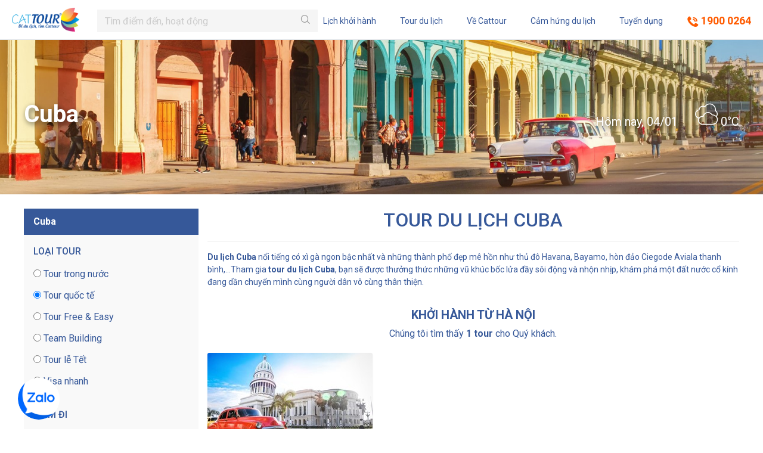

--- FILE ---
content_type: text/html; charset=utf-8
request_url: https://cattour.vn/tour-du-lich-cuba
body_size: 9981
content:
<!DOCTYPE html><html lang="vi-VN"><head xmlns="http://www.w3.org/1999/xhtml" prefix="og:http://ogp.me/ns# fb:http://www.facebook.com/2008/fbml"><meta charset="utf-8" /><meta name="viewport" content="width=device-width, initial-scale=1.0, height=device-height, viewport-fit=cover" /><title>Chùm tour du lịch Cuba từ Việt Nam giá rẻ số ❶ | CATTOUR</title><meta name="description" content="Tour du lịch Cuba khởi hành từ Việt Nam giá rẻ số ❶ của Cattour, với lịch trình tour tham quan Cuba hấp dẫn nhất từ trước đến nay." /><meta name="keywords" /><meta name="robots" content="index,follow" /><link rel="canonical" href="https://cattour.vn/tour-du-lich-cuba" /><link rel="shortcut icon" href="/favicon.ico" /><meta property="og:locale" content="en-US" /><meta property="og:type" content="website" /><meta property="og:title" content="Chùm tour du lịch Cuba từ Việt Nam giá rẻ số ❶ | CATTOUR" /><meta property="og:description" content="Tour du lịch Cuba khởi hành từ Việt Nam giá rẻ số ❶ của Cattour, với lịch trình tour tham quan Cuba hấp dẫn nhất từ trước đến nay." /><meta property="og:url" content="https://cattour.vn/tour-du-lich-cuba" /><meta property="og:site_name" content="Chùm tour du lịch Cuba từ Việt Nam giá rẻ số ❶ | CATTOUR" /><meta property='og:image' content='https://cattour.vn/images/products/2022/06/02/132986195218630830.jpg' /><meta property="og:image:alt" content="Chùm tour du lịch Cuba từ Việt Nam giá rẻ số ❶ | CATTOUR" /><meta name="twitter:card" content="summary_large_image" /><meta name="twitter:title" content="Chùm tour du lịch Cuba từ Việt Nam giá rẻ số ❶ | CATTOUR" /><meta name="twitter:description" content="Tour du lịch Cuba khởi hành từ Việt Nam giá rẻ số ❶ của Cattour, với lịch trình tour tham quan Cuba hấp dẫn nhất từ trước đến nay." /><meta property='twitter:image' content='https://cattour.vn/images/products/2022/06/02/132986195218630830.jpg' /><meta property="fb:app_id" content="967645383416316" /><link href="/Content/css?v=ux901V1qj71saPUdyqBzzoYfPN4C1XXq22mwEonQzh81" rel="stylesheet" /><script src="/bundles/modernizr?v=inCVuEFe6J4Q07A0AcRsbJic_UE5MwpRMNGcOtk94TE1"></script><link rel="preconnect" href="https://fonts.googleapis.com" /><link rel="preconnect" href="https://fonts.gstatic.com" crossorigin="" /><link href="https://fonts.googleapis.com/css2?family=Roboto:wght@300;400;500;700&amp;display=swap" rel="stylesheet" /><script async="async" src="https://www.googletagmanager.com/gtag/js?id=UA-123051089-1"></script><script>window.dataLayer=window.dataLayer||[];function gtag(){dataLayer.push(arguments);}
gtag('js',new Date());gtag('config','UA-123051089-1');</script><script>!function(f,b,e,v,n,t,s)
{if(f.fbq)return;n=f.fbq=function(){n.callMethod?n.callMethod.apply(n,arguments):n.queue.push(arguments)};if(!f._fbq)f._fbq=n;n.push=n;n.loaded=!0;n.version='2.0';n.queue=[];t=b.createElement(e);t.async=!0;t.src=v;s=b.getElementsByTagName(e)[0];s.parentNode.insertBefore(t,s)}(window,document,'script','https://connect.facebook.net/en_US/fbevents.js');fbq('init','1646841505583526');fbq('track','PageView');</script><noscript><img height="1" width="1" style="display:none" src="https://www.facebook.com/tr?id=1646841505583526&amp;ev=PageView&amp;noscript=1" /></noscript><script>!function(f,b,e,v,n,t,s)
{if(f.fbq)return;n=f.fbq=function(){n.callMethod?n.callMethod.apply(n,arguments):n.queue.push(arguments)};if(!f._fbq)f._fbq=n;n.push=n;n.loaded=!0;n.version='2.0';n.queue=[];t=b.createElement(e);t.async=!0;t.src=v;s=b.getElementsByTagName(e)[0];s.parentNode.insertBefore(t,s)}(window,document,'script','https://connect.facebook.net/en_US/fbevents.js');fbq('init','247515316194714');fbq('track','PageView');</script><noscript><img height="1" width="1" style="display:none" src="https://www.facebook.com/tr?id=247515316194714&amp;ev=PageView&amp;noscript=1" /></noscript><script async="async" src="https://www.googletagmanager.com/gtag/js?id=AW-959411407"></script><script>window.dataLayer=window.dataLayer||[];function gtag(){dataLayer.push(arguments);}
gtag('js',new Date());gtag('config','AW-959411407');</script><script async="async" src="https://www.googletagmanager.com/gtag/js?id=UA-135936817-1"></script><script>window.dataLayer=window.dataLayer||[];function gtag(){dataLayer.push(arguments);}
gtag('js',new Date());gtag('config','UA-135936817-1');</script><script>(function(w,d,s,l,i){w[l]=w[l]||[];w[l].push({'gtm.start':new Date().getTime(),event:'gtm.js'});var f=d.getElementsByTagName(s)[0],j=d.createElement(s),dl=l!='dataLayer'?'&l='+l:'';j.async=true;j.src='https://www.googletagmanager.com/gtm.js?id='+i+dl;f.parentNode.insertBefore(j,f);})(window,document,'script','dataLayer','GTM-W6CHFVX');</script><noscript><iframe src="https://www.googletagmanager.com/ns.html?id=GTM-W6CHFVX" height="0" width="0" style="display:none;visibility:hidden"></iframe></noscript><script async="async" src="https://www.googletagmanager.com/gtag/js?id=UA-172117834-1"></script><script>window.dataLayer=window.dataLayer||[];function gtag(){dataLayer.push(arguments);}
gtag('js',new Date());gtag('config','UA-172117834-1');</script><script async="async" src="https://www.googletagmanager.com/gtag/js?id=G-RB9T1XQ5RL"></script><script>window.dataLayer=window.dataLayer||[];function gtag(){dataLayer.push(arguments);}
gtag('js',new Date());gtag('config','G-RB9T1XQ5RL');</script><meta name="facebook-domain-verification" content="l66hs01e203rofstht93v9e9rezo1t" /></head><body id="top"><header><div class="logo fadeInLeft animated"><a href="/"><img src="/images/banners/2018/07/30/131773988832082340.png" alt="" height="30" /></a></div><nav class="fadeInRight animated"><ul><li><a href="/lich-khoi-hanh">Lịch khởi hành</a></li><li><a href="/tour">Tour du lịch</a></li><li><a href="/ve-chung-toi">Về Cattour</a></li><li><a href="/cam-hung-du-lich">Cảm hứng du lịch</a></li><li><a href="/co-hoi-nghe-nghiep">Tuyển dụng</a></li><li class="hotline"><a href="tel:1900 0264"><i class="cattour-icon-phone"></i> 1900 0264</a></li></ul></nav><div class="header-fixed-top"><div class="logo-fixed"><a href="/"><img src="/images/banners/2024/04/17/133578095612832700.png" alt="Cattour" /></a></div><div class="form-search-fixed"><form action="/tim-kiem" method="get"><div class="input-group"><input type="text" name="keyword" class="form-control rounded-0" required="required" autocomplete="off" placeholder="Tìm điểm đến, hoạt động" /><div class="input-group-append"><button type="submit" class="btn rounded-0"><i class="cattour-icon-search"></i></button></div></div></form><div class="category-list-search"><div class="list-menu-categories"><ul><li class="active" data-tour="1">Điểm đến hàng đầu</li><li data-tour="2">Tour trong nước</li><li data-tour="3">Tour quốc tế</li><li data-tour="6">Tour lễ Tết</li><li data-tour="5">Team Building</li><li data-tour="4">Combo du lịch</li><li data-tour="7">Visa nhanh</li></ul></div><div class="content-menu-categories"><div data-tour-id="1" class="pl-4 pr-4"><div class="row"><div class="col-lg-3 mt-3"><a href="/tour-du-lich-han-quoc"> <img src="/images/categories\2020/01/13/132233804561422066.png?w=150&amp;h=100&amp;mode=crop" class="img-fluid" alt="Du lịch Hàn Quốc" /> </a> <strong>H&#224;n Quốc</strong></div><div class="col-lg-3 mt-3"><a href="/tour-du-lich-dai-loan"> <img src="/images/categories\2020/01/02/132224224311512114.png?w=150&amp;h=100&amp;mode=crop" class="img-fluid" alt="Du lịch Đài Loan" /> </a> <strong>Đ&#224;i Loan</strong></div><div class="col-lg-3 mt-3"><a href="/tour-du-lich-chau-au"> <img src="/images/categories\2020/01/02/132224224849401059.png?w=150&amp;h=100&amp;mode=crop" class="img-fluid" alt="Du lịch Châu Âu" /> </a> <strong>Ch&#226;u &#194;u</strong></div><div class="col-lg-3 mt-3"><a href="/tour-du-lich-uc"> <img src="/images/categories\2022/12/26/nha-hat-opera-sydney-uc-790.jpg?w=150&amp;h=100&amp;mode=crop" class="img-fluid" alt="Du Lịch Úc" /> </a> <strong>&#218;c</strong></div><div class="col-lg-3 mt-3"><a href="/tour-du-lich-singapore-malaysia"> <img src="/images/categories\2020/01/02/132224222153716324.png?w=150&amp;h=100&amp;mode=crop" class="img-fluid" alt="Du lịch Singapore - Malaysia" /> </a> <strong>Singapore &amp; Malaysia</strong></div><div class="col-lg-3 mt-3"><a href="/tour-du-lich-nhat-ban"> <img src="/images/categories\2020/01/02/132224224551596536.png?w=150&amp;h=100&amp;mode=crop" class="img-fluid" alt="Du lịch Nhật Bản" /> </a> <strong>Nhật Bản</strong></div><div class="col-lg-3 mt-3"><a href="/tour-du-lich-bac-kinh-thuong-hai"> <img src="/images/categories\2020/01/02/132224224647068704.png?w=150&amp;h=100&amp;mode=crop" class="img-fluid" alt="Du lịch Bắc Kinh - Thượng Hải" /> </a> <strong>Bắc Kinh - Thượng Hải</strong></div><div class="col-lg-3 mt-3"><a href="/tour-du-lich-sapa"> <img src="/images/categories\2020/01/02/132224219826816237.png?w=150&amp;h=100&amp;mode=crop" class="img-fluid" alt="Du lịch Sapa" /> </a> <strong>Sapa</strong></div><div class="col-lg-3 mt-3"><a href="/tour-du-lich-thai-lan"> <img src="/images/categories\2020/01/02/132224222267596524.png?w=150&amp;h=100&amp;mode=crop" class="img-fluid" alt="Du lịch Thái Lan" /> </a> <strong>Th&#225;i Lan</strong></div><div class="col-lg-3 mt-3"><a href="/tour-du-lich-ha-giang"> <img src="/images/categories\2020/03/04/132277907660752995.png?w=150&amp;h=100&amp;mode=crop" class="img-fluid" alt="Du lịch Hà Giang" /> </a> <strong>H&#224; Giang</strong></div><div class="col-lg-3 mt-3"><a href="/tour-du-lich-phu-quoc"> <img src="/images/categories\2020/01/02/132224221693983517.png?w=150&amp;h=100&amp;mode=crop" class="img-fluid" alt="Du lịch Phú Quốc" /> </a> <strong>Ph&#250; Quốc</strong></div><div class="col-lg-3 mt-3"><a href="/tour-du-lich-con-dao"> <img src="/images/categories\2020/01/02/132224221792419690.png?w=150&amp;h=100&amp;mode=crop" class="img-fluid" alt="Du lịch Côn Đảo" /> </a> <strong>C&#244;n Đảo</strong></div><div class="col-lg-3 mt-3"><a href="/tour-du-lich-mien-tay"> <img src="/images/categories\2020/01/02/132224221900527880.png?w=150&amp;h=100&amp;mode=crop" class="img-fluid" alt="Du lịch Miền Tây" /> </a> <strong>Miền T&#226;y</strong></div><div class="col-lg-3 mt-3"><a href="/tour-du-lich-ho-ba-be-thac-ban-gioc"> <img src="/images/categories\2020/01/02/132224220355033165.png?w=150&amp;h=100&amp;mode=crop" class="img-fluid" alt="Du lịch Hồ Ba Bể - Thác Bản Giốc" /> </a> <strong>Hồ Ba Bể - Th&#225;c Bản Giốc</strong></div><div class="col-lg-3 mt-3"><a href="/tour-du-lich-campuchia"> <img src="/images/categories\2020/01/02/132224222531236987.png?w=150&amp;h=100&amp;mode=crop" class="img-fluid" alt="Du lịch Campuchia" /> </a> <strong>Campuchia</strong></div><div class="col-lg-3 mt-3"><a href="/tour-du-lich-dien-bien"> <img src="/images/categories\2020/01/02/132224220468289364.png?w=150&amp;h=100&amp;mode=crop" class="img-fluid" alt="Du lịch Điện Biên" /> </a> <strong>Điện Bi&#234;n</strong></div></div></div><div data-tour-id="2" class="d-none"><div class="sub-menu-list-categories"><div class="sub-cateogory">Miền Bắc</div><ul class="sub-list-tour"><li><a href="/tour-du-lich-ha-noi">H&#224; Nội</a></li><li><a href="/tour-du-lich-sapa">Sapa</a></li><li><a href="/tour-du-lich-ha-giang">H&#224; Giang</a></li><li><a href="/tour-du-lich-tuyen-quang">Tuy&#234;n Quang</a></li><li><a href="/tour-du-lich-ho-ba-be-thac-ban-gioc">Hồ Ba Bể - Th&#225;c Bản Giốc</a></li><li><a href="/tour-du-lich-dien-bien">Điện Bi&#234;n</a></li><li><a href="/tour-du-lich-mai-chau-moc-chau">Mai Ch&#226;u - Mộc Ch&#226;u</a></li><li><a href="/tour-du-lich-mu-cang-chai">M&#249; Cang Chải</a></li><li><a href="/tour-du-lich-vinh-phuc">Vĩnh Ph&#250;c</a></li><li><a href="/tour-du-lich-ninh-binh">Ninh B&#236;nh</a></li><li><a href="/tour-du-lich-ha-long">Hạ Long</a></li><li><a href="/tour-du-lich-do-son">Đồ Sơn</a></li><li><a href="/tour-du-thuyen-ha-long">Du thuyền Hạ Long</a></li><li><a href="/tour-du-lich-cat-ba">C&#225;t B&#224;</a></li><li><a href="/tour-du-lich-le-hoi">Du lịch Lễ Hội</a></li><li><a href="/tour-du-lich-khac">Điểm du lịch kh&#225;c</a></li><li><a href="/tour-du-lich-mong-cai-tra-co">M&#243;ng C&#225;i - Tr&#224; Cổ</a></li><li><a href="/tour-du-lich-quan-lan">V&#226;n Đồn - Quan Lạn</a></li><li><a href="/tour-du-lich-co-to">C&#244; T&#244;</a></li><li><a href="/tour-du-lich-lien-tuyen-mien-bac">Li&#234;n tuyến miền Bắc</a></li></ul></div><div class="sub-menu-list-categories"><div class="sub-cateogory">Miền Trung</div><ul class="sub-list-tour"><li><a href="/tour-du-lich-hai-tien">Hải Tiến</a></li><li><a href="/tour-du-lich-sam-son">Sầm Sơn</a></li><li><a href="/tour-du-lich-cua-lo">Cửa L&#242;</a></li><li><a href="/tour-du-lich-hai-hoa">Hải H&#242;a</a></li><li><a href="/tour-du-lich-bien-nghe-an">Nghệ An</a></li><li><a href="/tour-du-lich-thien-cam">Thi&#234;n Cầm</a></li><li><a href="/tour-du-lich-quang-binh">Quảng B&#236;nh</a></li><li><a href="/tour-du-lich-da-nang-hoi-an-hue">Huế - Đ&#224; Nẵng - Hội An</a></li><li><a href="/tour-du-lich-ly-son">L&#253; Sơn</a></li><li><a href="/tour-du-lich-nha-trang-da-lat">Nha Trang - Đ&#224; Lạt</a></li><li><a href="/tour-du-lich-nha-trang">Nha Trang</a></li><li><a href="/tour-du-lich-ninh-thuan">Ninh Thuận</a></li><li><a href="/tour-du-lich-quy-nhon">Quy Nhơn</a></li><li><a href="/tour-du-lich-phu-yen">Ph&#250; Y&#234;n</a></li><li><a href="/tour-du-lich-da-lat">Đ&#224; Lạt</a></li><li><a href="/tour-du-lich-tay-nguyen">T&#226;y Nguy&#234;n</a></li><li><a href="/tour-du-lich-phan-thiet-mui-ne">Phan Thiết - Mũi N&#233;</a></li></ul></div><div class="sub-menu-list-categories"><div class="sub-cateogory">Miền Nam</div><ul class="sub-list-tour"><li><a href="/tour-du-lich-tp-ho-chi-minh">TP Hồ Ch&#237; Minh</a></li><li><a href="/tour-du-lich-phu-quoc">Ph&#250; Quốc</a></li><li><a href="/tour-du-lich-con-dao">C&#244;n Đảo</a></li><li><a href="/tour-du-lich-mien-tay">Miền T&#226;y</a></li><li><a href="/tour-du-lich-vung-tau">Vũng T&#224;u</a></li><li><a href="/tour-du-lich-kien-giang">Ki&#234;n Giang</a></li></ul></div></div><div data-tour-id="3" class="d-none"><div class="sub-menu-list-categories"><div class="sub-cateogory">Đ&#244;ng Nam &#193;</div><ul class="sub-list-tour"><li><a href="/tour-du-lich-xuyen-quoc-gia">Xuy&#234;n quốc gia</a></li><li><a href="/tour-du-lich-brunei">Brunei</a></li><li><a href="/tour-du-lich-singapore-malaysia">Singapore &amp; Malaysia</a></li><li><a href="/tour-du-lich-thai-lan">Th&#225;i Lan</a></li><li><a href="/tour-du-lich-singapore">Singapore</a></li><li><a href="/tour-du-lich-malaysia">Malaysia</a></li><li><a href="/tour-du-lich-campuchia">Campuchia</a></li><li><a href="/tour-du-lich-lao">L&#224;o</a></li><li><a href="/tour-du-lich-myanmar">Myanmar</a></li><li><a href="/tour-du-lich-bali-indonesia">Bali - Indonesia</a></li><li><a href="/tour-du-lich-philippines">Philippines</a></li></ul></div><div class="sub-menu-list-categories"><div class="sub-cateogory">Đ&#244;ng Bắc &#193;</div><ul class="sub-list-tour"><li><a href="/tour-du-lich-han-quoc">H&#224;n Quốc</a></li><li><a href="/tour-du-lich-dai-loan">Đ&#224;i Loan</a></li><li><a href="/tour-du-lich-hong-kong">Hồng K&#244;ng</a></li><li><a href="/tour-du-lich-phuong-hoang-co-tran">Phượng Ho&#224;ng Cổ Trấn</a></li><li><a href="/tour-du-lich-nhat-ban">Nhật Bản</a></li><li><a href="/tour-du-lich-bac-kinh-thuong-hai">Bắc Kinh - Thượng Hải</a></li><li><a href="/tour-du-lich-trung-quoc">Trung Quốc</a></li></ul></div><div class="sub-menu-list-categories"><div class="sub-cateogory">Ấn Độ - Nam &#193;</div><ul class="sub-list-tour"><li><a href="/tour-du-lich-an-do">Ấn Độ</a></li><li><a href="/tour-du-lich-maldives">Maldives</a></li><li><a href="/tour-du-lich-tay-tang">T&#226;y Tạng</a></li></ul></div><div class="sub-menu-list-categories"><div class="sub-cateogory">Trung Đ&#244;ng</div><ul class="sub-list-tour"><li><a href="/tour-du-lich-dubai">Dubai</a></li></ul></div><div class="sub-menu-list-categories"><div class="sub-cateogory">Ch&#226;u &#218;c</div><ul class="sub-list-tour"><li><a href="/tour-du-lich-uc">&#218;c</a></li></ul></div><div class="sub-menu-list-categories"><div class="sub-cateogory">Ch&#226;u &#194;u</div><ul class="sub-list-tour"><li><a href="/tour-du-lich-chau-au">Ch&#226;u &#194;u</a></li><li><a href="/tour-du-lich-tho-nhi-ky">Thổ Nhĩ Kỳ</a></li><li><a href="/tour-du-lich-nga">Nga</a></li><li><a href="/tour-du-lich-anh-uk">Anh (UK)</a></li></ul></div><div class="sub-menu-list-categories"><div class="sub-cateogory">Ch&#226;u Phi</div><ul class="sub-list-tour"><li><a href="/tour-du-lich-nam-phi">Nam Phi</a></li><li><a href="/tour-du-lich-ai-cap">Ai Cập</a></li></ul></div><div class="sub-menu-list-categories"><div class="sub-cateogory">Ch&#226;u Mỹ</div><ul class="sub-list-tour"><li><a href="/tour-du-lich-my">Mỹ</a></li><li><a href="/tour-du-lich-cuba">Cuba</a></li></ul></div></div><div data-tour-id="4" class="d-none"><div class="sub-menu-list-categories"><div class="sub-cateogory">Combo Miền Bắc</div><ul class="sub-list-tour"><li><a href="/combo-du-lich-ninh-binh">Ninh B&#236;nh</a></li><li><a href="/combo-du-lich-ha-noi">H&#224; Nội</a></li><li><a href="/combo-du-lich-quang-ninh">Quảng Ninh</a></li><li><a href="/combo-du-lich-son-la">Sơn La</a></li><li><a href="/combo-du-lich-bac-kan">Bắc Kạn</a></li><li><a href="/combo-du-lich-ha-long">Hạ Long</a></li><li><a href="/combo-du-lich-sapa">Sapa</a></li></ul></div><div class="sub-menu-list-categories"><div class="sub-cateogory">Combo Miền Trung</div><ul class="sub-list-tour"><li><a href="/combo-du-lich-thanh-hoa">Thanh H&#243;a</a></li><li><a href="/combo-du-lich-phu-yen">Ph&#250; Y&#234;n</a></li><li><a href="/combo-du-lich-da-nang">Đ&#224; Nẵng</a></li><li><a href="/combo-du-lich-ha-tinh">H&#224; Tĩnh</a></li><li><a href="/combo-du-lich-quy-nhon">Quy Nhơn</a></li><li><a href="/combo-du-lich-nha-trang">Nha Trang</a></li><li><a href="/combo-du-lich-da-lat">Đ&#224; Lạt</a></li><li><a href="/combo-du-lich-hoi-an">Hội An</a></li><li><a href="/combo-du-lich-tay-nguyen">T&#226;y Nguy&#234;n</a></li><li><a href="/combo-du-lich-quang-binh">Quảng B&#236;nh</a></li><li><a href="/combo-du-lich-hue">Huế</a></li><li><a href="/combo-du-lich-phan-thiet-mui-ne">Phan Thiết - Mũi N&#233;</a></li></ul></div><div class="sub-menu-list-categories"><div class="sub-cateogory">Combo Miền Nam</div><ul class="sub-list-tour"><li><a href="/combo-du-lich-con-dao">C&#244;n Đảo</a></li><li><a href="/combo-du-lich-vung-tau">Vũng T&#224;u</a></li><li><a href="/combo-du-lich-can-tho">Cần Thơ</a></li><li><a href="/combo-du-lich-phu-quoc">Ph&#250; Quốc</a></li></ul></div></div><div data-tour-id="5" class="d-none"><div class="sub-menu-list-categories"><div class="sub-cateogory">Tour du lịch Team Building</div><ul class="sub-list-tour"><li><a href="/du-lich-team-building">Kịch bản Team Building</a></li></ul></div><div class="sub-menu-list-categories"><div class="sub-cateogory">Tour Team Bulding Miền Bắc</div><ul class="sub-list-tour"><li><a href="/sapa">Sapa</a></li><li><a href="/ninh-binh">Ninh B&#236;nh</a></li><li><a href="/hoa-binh">H&#242;a B&#236;nh</a></li><li><a href="/ha-noi">H&#224; Nội</a></li><li><a href="/team-building-vinh-phuc">Vĩnh Ph&#250;c</a></li><li><a href="/ba-vi">Ba V&#236;</a></li><li><a href="/ha-giang">H&#224; Giang</a></li></ul></div><div class="sub-menu-list-categories"><div class="sub-cateogory">Tour Team Buidling Miền Trung</div><ul class="sub-list-tour"><li><a href="/hai-tien">Hải Tiến</a></li><li><a href="/cua-lo">Cửa L&#242;</a></li></ul></div><div class="sub-menu-list-categories"><div class="sub-cateogory">Tour Team Building Miền Nam</div><ul class="sub-list-tour"><li><a href="/phu-quoc">Ph&#250; Quốc</a></li></ul></div></div><div data-tour-id="6" class="d-none"><div class="sub-menu-list-categories"><div class="sub-cateogory">Tour Nghỉ Lễ 30/04</div><ul class="sub-list-tour"><li><a href="/tour-du-lich-30-4-tu-tp-ho-chi-minh">Lễ 30/04 từ TP Hồ Ch&#237; Minh</a></li><li><a href="/tour-du-lich-30-4-tu-hai-phong">Lễ 30/04 từ Hải Ph&#242;ng</a></li><li><a href="/tour-du-lich-30-4-tu-ha-noi">Lễ 30/04 từ H&#224; Nội</a></li><li><a href="/tour-du-lich-30-4-tu-da-nang">Lễ 30/04 từ Đ&#224; Nẵng</a></li></ul></div><div class="sub-menu-list-categories"><div class="sub-cateogory">Tour Tết &#194;m Lịch</div><ul class="sub-list-tour"><li><a href="/tour-du-lich-tet-am-lich-tu-ha-noi">Tết &#194;m Lịch từ H&#224; Nội</a></li><li><a href="/tour-du-lich-tet-am-lich-tu-hai-phong">Tết &#194;m Lịch từ Hải Ph&#242;ng</a></li><li><a href="/tour-du-lich-tet-am-lich-tu-ho-chi-minh">Tết &#194;m Lịch từ Hồ Ch&#237; Minh</a></li><li><a href="/tour-du-lich-tet-am-lich-tu-da-nang">Tết &#194;m Lịch từ Đ&#224; Nẵng</a></li></ul></div></div><div data-tour-id="7" class="d-none"><div class="sub-menu-list-categories"><div class="sub-cateogory">Visa Nhanh</div><ul class="sub-list-tour"><li><a href="/visa-chau-a">Visa Ch&#226;u &#193;</a></li><li><a href="/visa-chau-my">Visa Ch&#226;u Mỹ</a></li><li><a href="/visa-chau-phi">Visa Ch&#226;u Phi</a></li><li><a href="/visa-chau-uc">Visa Ch&#226;u &#218;c</a></li><li><a href="/visa-chau-au">Visa Ch&#226;u &#194;u</a></li></ul></div></div></div></div></div><div class="nav-right-fixed"><ul><li><a href="/lich-khoi-hanh">Lịch khởi hành</a></li><li><a href="/tour">Tour du lịch</a></li><li><a href="/ve-chung-toi">Về Cattour</a></li><li><a href="/cam-hung-du-lich">Cảm hứng du lịch</a></li><li><a href="/co-hoi-nghe-nghiep">Tuyển dụng</a></li><li class="hotline"><a href="tel:1900 0264"> <span><i class="cattour-icon-phone"></i></span> 1900 0264 </a></li></ul></div></div></header><div class="menu-mobile"><a href="/" class="logo-mobile"> <img src="/images/banners/2024/04/17/133578095612832700.png" alt="Cattour" /> </a><div class="menu-mobile-right"><a href="/search" class="menu-mobile-search"><i class="cattour-icon-search"></i></a> <a href="tel:1900 0264" class="menu-mobile-hotline"><i class="cattour-icon-phone"></i> <span>1900 0264</span></a></div></div><div id="bg-subheader" style="background-image:url(/images/categories/2022/06/02/132986192467688553.jpg)"><div class="container"><div class="box-content-header"><h1 class="category-name-title"><strong>Cuba</strong></h1><div class="weather-box"><div>Hôm nay, 04/01 <span class="pl-lg-4 pl-2"><i class="cattour-icon-cloudy"></i> 0°C</span></div></div></div></div></div><section class="pb-md-5 pb-3"><div class="container pt-sm-4 pt-3"><div class="row"><div class="col-lg-3 pr-lg-0 order-lg-0 order-1"><div class="category-tour-nav"><div class="destination-name">Cuba</div><form class="content" action="/tour-du-lich-cuba" method="post"><div class="box-name mt-0 text-uppercase">Loại tour</div><ul class="list-checkbox"><li><label><input type="radio" name="type" value="1" onchange="getTour('1')" /> Tour trong nước</label></li><li><label><input type="radio" name="type" value="2" checked='checked' onchange="getTour('2')" /> Tour quốc tế</label></li><li><label><input type="radio" name="type" value="3" onchange="getTour('3')" /> Tour Free & Easy</label></li><li><label><input type="radio" name="type" value="4" onchange="getTour('4')" /> Team Building </label></li><li><label><input type="radio" name="type" value="5" onchange="getTour('5')" /> Tour lễ Tết</label></li><li><label><input type="radio" name="type" value="6" onchange="getTour('6')" /> Visa nhanh</label></li></ul><div class="box-name text-uppercase">Điểm đi</div><select name="start" class="form-control"><option value=""> - Tất cả</option><option value="1">H&#224; Nội</option><option value="3">TP Hồ Ch&#237; Minh</option><option value="2">Hải Ph&#242;ng</option><option value="6">Đ&#224; Nẵng</option><option value="7">Quảng Ninh</option><option value="4">Bắc Ninh</option><option value="5">Hải Dương</option><option value="8">Thanh H&#243;a</option><option value="9">Nghệ An</option><option value="10">Đồng Nai</option><option value="11">B&#236;nh Dương</option></select><div class="box-name text-uppercase">Điểm đến</div><div class="tourlist-result"><select name="destination" class="form-control"><option value=""> - Tất cả</option><optgroup label="Tour Đông Nam Á"></optgroup><option value="19"> -- Du lịch Th&#225;i Lan</option><option value="20"> -- Du lịch Singapore</option><option value="21"> -- Du lịch Malaysia</option><option value="22"> -- Du lịch Campuchia</option><option value="23"> -- Du lịch L&#224;o</option><option value="24"> -- Du lịch Myanmar</option><option value="25"> -- Du lịch Indonesia</option><option value="26"> -- Du lịch Philippines</option><option value="59"> -- Xuy&#234;n quốc gia</option><option value="112"> -- Du lịch Singapore - Malaysia</option><option value="167"> -- Du lịch Brunei</option><optgroup label="Tour Đông Bắc Á"></optgroup><option value="28"> -- Du lịch Bắc Kinh - Thượng Hải</option><option value="29"> -- Du lịch H&#224;n Quốc</option><option value="34"> -- Du lịch Nhật Bản</option><option value="54"> -- Du lịch Đ&#224;i Loan</option><option value="55"> -- Du lịch Hồng K&#244;ng</option><option value="65"> -- Du lịch Phượng Ho&#224;ng Cổ Trấn</option><option value="177"> -- Du lịch Trung Quốc</option><optgroup label="Tour Ấn Độ - Nam Á"></optgroup><option value="56"> -- Du lịch Ấn Độ</option><option value="57"> -- Du lịch Maldives</option><option value="118"> -- Du lịch T&#226;y Tạng</option><optgroup label="Tour Trung Đông"></optgroup><option value="58"> -- Du lịch Dubai</option><optgroup label="Tour Châu Úc"></optgroup><option value="95"> -- Du Lịch &#218;c</option><optgroup label="Tour Châu Âu"></optgroup><option value="66"> -- Du lịch Ch&#226;u &#194;u</option><option value="113"> -- Du lịch Thổ Nhĩ Kỳ</option><option value="114"> -- Du lịch Nga</option><option value="179"> -- Du lịch Anh (UK)</option><optgroup label="Tour Châu Phi"></optgroup><option value="94"> -- Du lịch Nam Phi</option><option value="178"> -- Du lịch Ai Cập</option><optgroup label="Tour Châu Mỹ"></optgroup><option value="110"> -- Du lịch Mỹ</option><option value="164" selected='selected'> -- Du lịch Cuba</option></select></div><button type="submit" class="btn btn-block btn-primary mt-3">TÌM KIẾM</button></form></div></div><div class="col-lg-9 order-lg-1 order-0"><div class="box-title"><h2>TOUR DU LỊCH CUBA</h2></div><hr /><div class="body-content"><p><strong>Du lịch Cuba</strong>&nbsp;nổi tiếng c&oacute; x&igrave; g&agrave; ngon bậc nhất v&agrave;&nbsp;những th&agrave;nh phố đẹp m&ecirc; hồn&nbsp;như thủ đ&ocirc; Havana, Bayamo, h&ograve;n đảo Ciegode Aviala thanh b&igrave;nh,...Tham gia&nbsp;<strong>tour du lịch&nbsp;Cuba</strong>, bạn&nbsp;sẽ được thưởng thức những vũ kh&uacute;c bốc lửa đầy s&ocirc;i động v&agrave; nhộn nhịp, kh&aacute;m ph&aacute; một đất nước cổ k&iacute;nh đang dần chuyển m&igrave;nh c&ugrave;ng&nbsp;người d&acirc;n v&ocirc; c&ugrave;ng th&acirc;n thiện.&nbsp;</p></div><div class="start-place"><h2 class="box-module-name text-center text-uppercase">Khởi hành từ H&#224; Nội</h2><div class="sub-text text-center">Chúng tôi tìm thấy <strong>1 tour</strong> cho Quý khách.</div></div><div class="tourlist"><div class="row"><div class="col-lg-4 col-md-4 col-12 mb-4"><div class="item"><div class="img-tour"><a href="/tour-du-lich-cuba-08-ngay-07-dem.html"> <picture><source srcset="/images/products/2022/06/02/132986195218630830.jpg?w=425&amp;h=250&amp;mode=crop" media="(max-width: 425px)" /><img src="/images/products/2022/06/02/132986195218630830.jpg?w=277&amp;h=170&amp;mode=crop" class="img-fluid" alt="Tour du lịch Cuba 08 ngày 07 đêm" /> </picture> </a></div><div class="info-tour bg-white clearfix p-3"><h3><a href="/tour-du-lich-cuba-08-ngay-07-dem.html">Tour du lịch Cuba 08 ng&#224;y 07 đ&#234;m</a></h3><div class="vote-box"><div class="meta-vote"><div class="star-box"><div class="star-gray"><i class="fal fa-star"></i> <i class="fal fa-star"></i> <i class="fal fa-star"></i> <i class="fal fa-star"></i> <i class="fal fa-star"></i></div><div class="star-color" style="width:80%"><i class="fa fa-star"></i> <i class="fa fa-star"></i> <i class="fa fa-star"></i> <i class="fa fa-star"></i> <i class="fa fa-star"></i></div></div></div></div><div class="date-go"><i class="far fa-calendar-alt"></i> Lịch khởi hành: <time>Theo y&#234;u cầu</time></div><div class="action-box"><div class="price-box clearfix"><div class="main">Liên hệ</div></div><div class="booking-box"><a href="/dat-tour/tour-du-lich-cuba-08-ngay-07-dem-4731" class="btn btn-sm btn-primary"> <img src="/Content/images/img-main/icon-book.png" alt="Book" /> ĐẶT TOUR </a></div></div></div></div></div></div></div><div class="search-tour"><h2 class="box-module-name text-center text-uppercase">Các tour đang tìm phổ biến</h2><ul class="list-search"><li><a href="/tour-du-lich-han-quoc"> <i class="fal fa-search"></i> H&#224;n Quốc </a></li><li><a href="/tour-du-lich-dai-loan"> <i class="fal fa-search"></i> Đ&#224;i Loan </a></li><li><a href="/tour-du-lich-chau-au"> <i class="fal fa-search"></i> Ch&#226;u &#194;u </a></li><li><a href="/tour-du-lich-uc"> <i class="fal fa-search"></i> &#218;c </a></li><li><a href="/tour-du-lich-singapore-malaysia"> <i class="fal fa-search"></i> Singapore &amp; Malaysia </a></li></ul></div><div class="hot-tour"><h2 class="box-module-name text-center text-uppercase">Các điểm đến ưa chuộng</h2><div class="list-hot-tour"><div class="hot-tour-item"><a href="/tour-du-lich-han-quoc"> <picture><source srcset="/images/categories/2020/01/13/132233804561422066.png?w=250&amp;h=300&amp;mode=crop" media="(max-width:425px)" /><img src="/images/categories/2020/01/13/132233804561422066.png?w=278&amp;h=220&amp;mode=crop" class="img-fluid" alt="Du lịch Hàn Quốc" /> </picture> </a> <a href="/tour-du-lich-han-quoc"><div class="overlay-text"><h3>H&#224;n Quốc</h3></div></a></div><div class="hot-tour-item"><a href="/tour-du-lich-dai-loan"> <picture><source srcset="/images/categories/2020/01/02/132224224311512114.png?w=250&amp;h=300&amp;mode=crop" media="(max-width:425px)" /><img src="/images/categories/2020/01/02/132224224311512114.png?w=278&amp;h=220&amp;mode=crop" class="img-fluid" alt="Du lịch Đài Loan" /> </picture> </a> <a href="/tour-du-lich-dai-loan"><div class="overlay-text"><h3>Đ&#224;i Loan</h3></div></a></div><div class="hot-tour-item"><a href="/tour-du-lich-chau-au"> <picture><source srcset="/images/categories/2020/01/02/132224224849401059.png?w=250&amp;h=300&amp;mode=crop" media="(max-width:425px)" /><img src="/images/categories/2020/01/02/132224224849401059.png?w=278&amp;h=220&amp;mode=crop" class="img-fluid" alt="Du lịch Châu Âu" /> </picture> </a> <a href="/tour-du-lich-chau-au"><div class="overlay-text"><h3>Ch&#226;u &#194;u</h3></div></a></div><div class="hot-tour-item"><a href="/tour-du-lich-singapore-malaysia"> <picture><source srcset="/images/categories/2020/01/02/132224222153716324.png?w=250&amp;h=300&amp;mode=crop" media="(max-width:425px)" /><img src="/images/categories/2020/01/02/132224222153716324.png?w=278&amp;h=220&amp;mode=crop" class="img-fluid" alt="Du lịch Singapore - Malaysia" /> </picture> </a> <a href="/tour-du-lich-singapore-malaysia"><div class="overlay-text"><h3>Singapore &amp; Malaysia</h3></div></a></div><div class="hot-tour-item"><a href="/tour-du-lich-phuong-hoang-co-tran"> <picture><source srcset="/images/categories/2020/01/02/132224224453160363.png?w=250&amp;h=300&amp;mode=crop" media="(max-width:425px)" /><img src="/images/categories/2020/01/02/132224224453160363.png?w=278&amp;h=220&amp;mode=crop" class="img-fluid" alt="Du lịch Phượng Hoàng Cổ Trấn" /> </picture> </a> <a href="/tour-du-lich-phuong-hoang-co-tran"><div class="overlay-text"><h3>Phượng Ho&#224;ng Cổ Trấn</h3></div></a></div><div class="hot-tour-item"><a href="/tour-du-lich-nhat-ban"> <picture><source srcset="/images/categories/2020/01/02/132224224551596536.png?w=250&amp;h=300&amp;mode=crop" media="(max-width:425px)" /><img src="/images/categories/2020/01/02/132224224551596536.png?w=278&amp;h=220&amp;mode=crop" class="img-fluid" alt="Du lịch Nhật Bản" /> </picture> </a> <a href="/tour-du-lich-nhat-ban"><div class="overlay-text"><h3>Nhật Bản</h3></div></a></div><div class="hot-tour-item"><a href="/tour-du-lich-thai-lan"> <picture><source srcset="/images/categories/2020/01/02/132224222267596524.png?w=250&amp;h=300&amp;mode=crop" media="(max-width:425px)" /><img src="/images/categories/2020/01/02/132224222267596524.png?w=278&amp;h=220&amp;mode=crop" class="img-fluid" alt="Du lịch Thái Lan" /> </picture> </a> <a href="/tour-du-lich-thai-lan"><div class="overlay-text"><h3>Th&#225;i Lan</h3></div></a></div><div class="hot-tour-item"><a href="/tour-du-lich-campuchia"> <picture><source srcset="/images/categories/2020/01/02/132224222531236987.png?w=250&amp;h=300&amp;mode=crop" media="(max-width:425px)" /><img src="/images/categories/2020/01/02/132224222531236987.png?w=278&amp;h=220&amp;mode=crop" class="img-fluid" alt="Du lịch Campuchia" /> </picture> </a> <a href="/tour-du-lich-campuchia"><div class="overlay-text"><h3>Campuchia</h3></div></a></div></div></div></div></div></div></section><footer><div class="container"><div class="row pt-3 pb-3"><div class="col-lg-3 col-12"><div class="socials"><a href="https://www.facebook.com/dulichcattour/" target="_blank" rel="nofollow"><i class="fab fa-facebook"></i></a> <a target="_blank" rel="nofollow"><i class="fab fa-youtube"></i></a> <a target="_blank" rel="nofollow"><i class="fab fa-instagram"></i></a> <a target="_blank" rel="nofollow"><i class="fab fa-twitter"></i></a></div></div><div class="col-lg-8 offset-lg-1 mt-md-3 mt-lg-0 col-12"><div class="box-subcribe"><div class="text-subcribe">Các deal du lịch giảm giá đến 60% sẽ được gửi đến bạn</div><form class="register-email"><input name="__RequestVerificationToken" type="hidden" value="NqdE2ylP3Vq9XWdSuDsD_BhcAew4o8kst89m_Amt9d3UKNtmityWRuMRbTuLoAAiNQw0yZTAO-bbfPoQ7ZXYeVd_4T0ZzRevWPn9wFqYCaI1" /><div class="input-group"><input type="email" name="Email" required="required" class="form-control rounded-0" placeholder="Nhập Email" /><div class="input-group-append"><button type="submit" class="btn btn-primary rounded-0 pl-4 pr-4">Đăng ký</button></div></div></form></div></div></div></div><hr /><div class="container pt-3"><div class="row"><div class="col-lg-7 info-cattour"><p>Phản &aacute;nh chất lượng dịch vụ:&nbsp;<a href="tel:0917878080">0974.728.080</a>&nbsp;(Ph&oacute; Tổng Gi&aacute;m Đốc - Nguyễn Sỹ Hiển)</p><h5><strong>C&Ocirc;NG TY TNHH CAT TOUR VIỆT NAM</strong></h5><p><em>Giấy ph&eacute;p kinh doanh số 0105999195 do sở KH&amp;ĐT TP H&agrave; Nội cấp ng&agrave;y 26/09/2012<br /> Giấy ph&eacute;p Kinh doanh Lữ h&agrave;nh Quốc tế số 01-814/2022/TCDL-GP LHQT cấp lần 2</em></p><div class="row"><div class="col-lg-6 col-md-6"><p><strong>Trụ sở:&nbsp;</strong>Tầng 21, Capital Tower,&nbsp;109 Trần Hưng Đạo, P. Cửa Nam, H&agrave; Nội<br /> Tổng đ&agrave;i: 1900 0264&nbsp;-&nbsp;Hotline: 0917.878.080</p><p><strong>TP Hồ Ch&iacute; Minh:</strong> Lầu 8,&nbsp;T&ograve;a nh&agrave; STA, 618 Đường 3/2, P. Di&ecirc;n Hồng, TPHCM<br /> Tổng đ&agrave;i: 1900 0264&nbsp;- Hotline: 0564.252.429</p><p><strong>Ph&uacute; Quốc:&nbsp;</strong>Tổ 4, Đ. Trần Hưng Đạo, P. Dương Tơ, Ph&uacute; Quốc<br /> Tổng đ&agrave;i: 1900 0264&nbsp;- Hotline: 0917.878.080</p></div><div class="col-lg-6 col-md-6"><p><strong>H&agrave; Nội: </strong>[VP1]&nbsp;390 Trường Chinh, P. Kim Li&ecirc;n, H&agrave; Nội<br /> [VP2]&nbsp;Tầng 4, 183 Trường Chinh, P. Phương Liệt, H&agrave; Nội<br /> Tổng đ&agrave;i: 1900 0264&nbsp;- Hotline: 0917.878.080<span style="font-family:Arial,Helvetica,sans-serif"><span style="font-family:Arial,Helvetica,sans-serif"><span style="font-family:Arial,Helvetica,sans-serif"><span style="font-family:Arial,Helvetica,sans-serif"></span></span></span></span></p><p><strong>Hải Ph&ograve;ng:&nbsp;</strong>246 Hai B&agrave; Trưng, P. L&ecirc; Ch&acirc;n, Hải Ph&ograve;ng<br /> Tổng đ&agrave;i: 1900 0264&nbsp;- Hotline: 0936.858.199</p><p><strong>Đ&agrave; Nẵng: </strong>103 Đường 2/9, P. H&ograve;a Cường, Đ&agrave; Nẵng<br /> Tổng đ&agrave;i: 1900 0264&nbsp;-&nbsp;Hotline: 0907.518.719</p></div></div></div><div class="col-lg-2 col-md-6"><div class="row no-gutters"><div class="col-lg-12 col-6"><h5>VỀ CATTOUR</h5><ul><li><a href="/ve-chung-toi">Về chúng tôi</a></li><li><a href="/cam-hung-du-lich">Tin tức</a></li><li><a href="/ve-chung-toi">Hợp tác cùng Cattour</a></li><li><a href="/co-hoi-nghe-nghiep">Cơ hội nghề nghiệp</a></li></ul></div><div class="col-lg-12 col-6 pt-lg-3 pt-md-0 pt-sm-3"><h5>ĐIỀU KHOẢN SỬ DỤNG</h5><ul><li><a href="/quy-dinh/dieu-khoan-su-dung-4.html">Điều khoản sử dụng</a></li><li><a href="/quy-dinh/chinh-sach-bao-mat-5.html">Ch&#237;nh s&#225;ch bảo mật</a></li><li><a href="/quy-dinh/huong-dan-thanh-toan-6.html">Hướng dẫn thanh to&#225;n</a></li></ul></div></div><a href="//www.dmca.com/Protection/Status.aspx?ID=3c60078c-557f-490a-9f7b-0a0656226c78" title="DMCA.com Protection Status" class="dmca-badge" target="_blank" rel="nofollow noopener"> <img src="https://images.dmca.com/Badges/dmca_protected_sml_120l.png?ID=3c60078c-557f-490a-9f7b-0a0656226c78" alt="DMCA.com Protection Status" /></a><script src="https://images.dmca.com/Badges/DMCABadgeHelper.min.js"></script></div><div class="col-lg-3 col-md-6 pt-3 pt-sm-0"><h5 class="d-none d-lg-inline">FACEBOOK</h5><div class="fb-page d-none d-lg-block" data-href="https://www.facebook.com/dulichcattour/" data-width="500" data-small-header="false" data-adapt-container-width="true" data-hide-cover="false" data-show-facepile="true"><blockquote cite="https://www.facebook.com/dulichcattour/" class="fb-xfbml-parse-ignore"><a href="https://www.facebook.com/dulichcattour/">Cattour.vn - Dịch vụ du lịch chuyên nghiệp</a></blockquote></div><div class="text-center pt-3"><a href="http://online.gov.vn/Home/WebDetails/29054" target="_blank" rel="nofollow noopener"><img src="/Content/images/da_thong_bao_bo_cong_thuong.png" alt="Thống báo BCT" /></a> <img src="/Content/images/IATA.png" alt="IATA" class="d-block mx-auto pt-3" width="150" /></div></div></div></div></footer><a href="#top" id="back-to-top" class="scroll-action"> <i class="cattour-icon-top"></i> </a> <a href="zalo://conversation?phone=0917878080" target="_blank" rel="nofollow" class="zalo-icon"> <img src="/Content/images/ZALO.png" alt="Zalo" /> </a><div class="box-all-destination"><div class="title-box-destination">Điểm đến <a href="javascript:" onclick="$('.box-all-destination').fadeOut()"><i class="fa fa-times"></i></a></div><div class="location">Miền Bắc</div><ul class="city"><li><a href="/tour-du-lich-ha-noi">H&#224; Nội</a></li><li><a href="/tour-du-lich-sapa">Sapa</a></li><li><a href="/tour-du-lich-ha-giang">H&#224; Giang</a></li><li><a href="/tour-du-lich-tuyen-quang">Tuy&#234;n Quang</a></li><li><a href="/tour-du-lich-ho-ba-be-thac-ban-gioc">Hồ Ba Bể - Th&#225;c Bản Giốc</a></li><li><a href="/tour-du-lich-dien-bien">Điện Bi&#234;n</a></li><li><a href="/tour-du-lich-mai-chau-moc-chau">Mai Ch&#226;u - Mộc Ch&#226;u</a></li><li><a href="/tour-du-lich-mu-cang-chai">M&#249; Cang Chải</a></li><li><a href="/tour-du-lich-vinh-phuc">Vĩnh Ph&#250;c</a></li><li><a href="/tour-du-lich-ninh-binh">Ninh B&#236;nh</a></li><li><a href="/tour-du-lich-ha-long">Hạ Long</a></li><li><a href="/tour-du-lich-do-son">Đồ Sơn</a></li><li><a href="/tour-du-thuyen-ha-long">Du thuyền Hạ Long</a></li><li><a href="/tour-du-lich-cat-ba">C&#225;t B&#224;</a></li><li><a href="/tour-du-lich-le-hoi">Du lịch Lễ Hội</a></li><li><a href="/tour-du-lich-khac">Điểm du lịch kh&#225;c</a></li><li><a href="/tour-du-lich-mong-cai-tra-co">M&#243;ng C&#225;i - Tr&#224; Cổ</a></li><li><a href="/tour-du-lich-quan-lan">V&#226;n Đồn - Quan Lạn</a></li><li><a href="/tour-du-lich-co-to">C&#244; T&#244;</a></li><li><a href="/tour-du-lich-lien-tuyen-mien-bac">Li&#234;n tuyến miền Bắc</a></li></ul><div class="location">Miền Trung</div><ul class="city"><li><a href="/tour-du-lich-hai-tien">Hải Tiến</a></li><li><a href="/tour-du-lich-sam-son">Sầm Sơn</a></li><li><a href="/tour-du-lich-cua-lo">Cửa L&#242;</a></li><li><a href="/tour-du-lich-hai-hoa">Hải H&#242;a</a></li><li><a href="/tour-du-lich-bien-nghe-an">Nghệ An</a></li><li><a href="/tour-du-lich-thien-cam">Thi&#234;n Cầm</a></li><li><a href="/tour-du-lich-quang-binh">Quảng B&#236;nh</a></li><li><a href="/tour-du-lich-da-nang-hoi-an-hue">Huế - Đ&#224; Nẵng - Hội An</a></li><li><a href="/tour-du-lich-ly-son">L&#253; Sơn</a></li><li><a href="/tour-du-lich-nha-trang-da-lat">Nha Trang - Đ&#224; Lạt</a></li><li><a href="/tour-du-lich-nha-trang">Nha Trang</a></li><li><a href="/tour-du-lich-ninh-thuan">Ninh Thuận</a></li><li><a href="/tour-du-lich-quy-nhon">Quy Nhơn</a></li><li><a href="/tour-du-lich-phu-yen">Ph&#250; Y&#234;n</a></li><li><a href="/tour-du-lich-da-lat">Đ&#224; Lạt</a></li><li><a href="/tour-du-lich-tay-nguyen">T&#226;y Nguy&#234;n</a></li><li><a href="/tour-du-lich-phan-thiet-mui-ne">Phan Thiết - Mũi N&#233;</a></li></ul><div class="location">Miền Nam</div><ul class="city"><li><a href="/tour-du-lich-tp-ho-chi-minh">TP Hồ Ch&#237; Minh</a></li><li><a href="/tour-du-lich-phu-quoc">Ph&#250; Quốc</a></li><li><a href="/tour-du-lich-con-dao">C&#244;n Đảo</a></li><li><a href="/tour-du-lich-mien-tay">Miền T&#226;y</a></li><li><a href="/tour-du-lich-vung-tau">Vũng T&#224;u</a></li><li><a href="/tour-du-lich-kien-giang">Ki&#234;n Giang</a></li></ul><div class="location">Đ&#244;ng Nam &#193;</div><ul class="city"><li><a href="/tour-du-lich-xuyen-quoc-gia">Xuy&#234;n quốc gia</a></li><li><a href="/tour-du-lich-brunei">Brunei</a></li><li><a href="/tour-du-lich-singapore-malaysia">Singapore &amp; Malaysia</a></li><li><a href="/tour-du-lich-thai-lan">Th&#225;i Lan</a></li><li><a href="/tour-du-lich-singapore">Singapore</a></li><li><a href="/tour-du-lich-malaysia">Malaysia</a></li><li><a href="/tour-du-lich-campuchia">Campuchia</a></li><li><a href="/tour-du-lich-lao">L&#224;o</a></li><li><a href="/tour-du-lich-myanmar">Myanmar</a></li><li><a href="/tour-du-lich-bali-indonesia">Bali - Indonesia</a></li><li><a href="/tour-du-lich-philippines">Philippines</a></li></ul><div class="location">Đ&#244;ng Bắc &#193;</div><ul class="city"><li><a href="/tour-du-lich-han-quoc">H&#224;n Quốc</a></li><li><a href="/tour-du-lich-dai-loan">Đ&#224;i Loan</a></li><li><a href="/tour-du-lich-hong-kong">Hồng K&#244;ng</a></li><li><a href="/tour-du-lich-phuong-hoang-co-tran">Phượng Ho&#224;ng Cổ Trấn</a></li><li><a href="/tour-du-lich-nhat-ban">Nhật Bản</a></li><li><a href="/tour-du-lich-bac-kinh-thuong-hai">Bắc Kinh - Thượng Hải</a></li><li><a href="/tour-du-lich-trung-quoc">Trung Quốc</a></li></ul><div class="location">Ấn Độ - Nam &#193;</div><ul class="city"><li><a href="/tour-du-lich-an-do">Ấn Độ</a></li><li><a href="/tour-du-lich-maldives">Maldives</a></li><li><a href="/tour-du-lich-tay-tang">T&#226;y Tạng</a></li></ul><div class="location">Trung Đ&#244;ng</div><ul class="city"><li><a href="/tour-du-lich-dubai">Dubai</a></li></ul><div class="location">Ch&#226;u &#218;c</div><ul class="city"><li><a href="/tour-du-lich-uc">&#218;c</a></li></ul><div class="location">Ch&#226;u &#194;u</div><ul class="city"><li><a href="/tour-du-lich-chau-au">Ch&#226;u &#194;u</a></li><li><a href="/tour-du-lich-tho-nhi-ky">Thổ Nhĩ Kỳ</a></li><li><a href="/tour-du-lich-nga">Nga</a></li><li><a href="/tour-du-lich-anh-uk">Anh (UK)</a></li></ul><div class="location">Ch&#226;u Phi</div><ul class="city"><li><a href="/tour-du-lich-nam-phi">Nam Phi</a></li><li><a href="/tour-du-lich-ai-cap">Ai Cập</a></li></ul><div class="location">Ch&#226;u Mỹ</div><ul class="city"><li><a href="/tour-du-lich-my">Mỹ</a></li><li><a href="/tour-du-lich-cuba">Cuba</a></li></ul><div class="location">Combo Miền Bắc</div><ul class="city"><li><a href="/combo-du-lich-ninh-binh">Ninh B&#236;nh</a></li><li><a href="/combo-du-lich-ha-noi">H&#224; Nội</a></li><li><a href="/combo-du-lich-quang-ninh">Quảng Ninh</a></li><li><a href="/combo-du-lich-son-la">Sơn La</a></li><li><a href="/combo-du-lich-bac-kan">Bắc Kạn</a></li><li><a href="/combo-du-lich-ha-long">Hạ Long</a></li><li><a href="/combo-du-lich-sapa">Sapa</a></li></ul><div class="location">Combo Miền Trung</div><ul class="city"><li><a href="/combo-du-lich-thanh-hoa">Thanh H&#243;a</a></li><li><a href="/combo-du-lich-phu-yen">Ph&#250; Y&#234;n</a></li><li><a href="/combo-du-lich-da-nang">Đ&#224; Nẵng</a></li><li><a href="/combo-du-lich-ha-tinh">H&#224; Tĩnh</a></li><li><a href="/combo-du-lich-quy-nhon">Quy Nhơn</a></li><li><a href="/combo-du-lich-nha-trang">Nha Trang</a></li><li><a href="/combo-du-lich-da-lat">Đ&#224; Lạt</a></li><li><a href="/combo-du-lich-hoi-an">Hội An</a></li><li><a href="/combo-du-lich-tay-nguyen">T&#226;y Nguy&#234;n</a></li><li><a href="/combo-du-lich-quang-binh">Quảng B&#236;nh</a></li><li><a href="/combo-du-lich-hue">Huế</a></li><li><a href="/combo-du-lich-phan-thiet-mui-ne">Phan Thiết - Mũi N&#233;</a></li></ul><div class="location">Combo Miền Nam</div><ul class="city"><li><a href="/combo-du-lich-con-dao">C&#244;n Đảo</a></li><li><a href="/combo-du-lich-vung-tau">Vũng T&#224;u</a></li><li><a href="/combo-du-lich-can-tho">Cần Thơ</a></li><li><a href="/combo-du-lich-phu-quoc">Ph&#250; Quốc</a></li></ul><div class="location">Tour du lịch Team Building</div><ul class="city"><li><a href="/du-lich-team-building">Kịch bản Team Building</a></li></ul><div class="location">Tour Team Bulding Miền Bắc</div><ul class="city"><li><a href="/sapa">Sapa</a></li><li><a href="/ninh-binh">Ninh B&#236;nh</a></li><li><a href="/hoa-binh">H&#242;a B&#236;nh</a></li><li><a href="/ha-noi">H&#224; Nội</a></li><li><a href="/team-building-vinh-phuc">Vĩnh Ph&#250;c</a></li><li><a href="/ba-vi">Ba V&#236;</a></li><li><a href="/ha-giang">H&#224; Giang</a></li></ul><div class="location">Tour Team Buidling Miền Trung</div><ul class="city"><li><a href="/hai-tien">Hải Tiến</a></li><li><a href="/cua-lo">Cửa L&#242;</a></li></ul><div class="location">Tour Team Building Miền Nam</div><ul class="city"><li><a href="/phu-quoc">Ph&#250; Quốc</a></li></ul><div class="location">Tour Nghỉ Lễ 30/04</div><ul class="city"><li><a href="/tour-du-lich-30-4-tu-tp-ho-chi-minh">Lễ 30/04 từ TP Hồ Ch&#237; Minh</a></li><li><a href="/tour-du-lich-30-4-tu-hai-phong">Lễ 30/04 từ Hải Ph&#242;ng</a></li><li><a href="/tour-du-lich-30-4-tu-ha-noi">Lễ 30/04 từ H&#224; Nội</a></li><li><a href="/tour-du-lich-30-4-tu-da-nang">Lễ 30/04 từ Đ&#224; Nẵng</a></li></ul><div class="location">Tour Tết &#194;m Lịch</div><ul class="city"><li><a href="/tour-du-lich-tet-am-lich-tu-ha-noi">Tết &#194;m Lịch từ H&#224; Nội</a></li><li><a href="/tour-du-lich-tet-am-lich-tu-hai-phong">Tết &#194;m Lịch từ Hải Ph&#242;ng</a></li><li><a href="/tour-du-lich-tet-am-lich-tu-ho-chi-minh">Tết &#194;m Lịch từ Hồ Ch&#237; Minh</a></li><li><a href="/tour-du-lich-tet-am-lich-tu-da-nang">Tết &#194;m Lịch từ Đ&#224; Nẵng</a></li></ul><div class="location">Visa Nhanh</div><ul class="city"><li><a href="/visa-chau-a">Visa Ch&#226;u &#193;</a></li><li><a href="/visa-chau-my">Visa Ch&#226;u Mỹ</a></li><li><a href="/visa-chau-phi">Visa Ch&#226;u Phi</a></li><li><a href="/visa-chau-uc">Visa Ch&#226;u &#218;c</a></li><li><a href="/visa-chau-au">Visa Ch&#226;u &#194;u</a></li></ul></div><script src="/bundles/jquery?v=N2YlHnRI7it2_JoqUZTYWxPtx-s61zIGkk78Q0eabPM1"></script><script src="/bundles/jqueryval?v=jTPefzwFx0iM3EsWaYKTfsfd9Bl-EGtCr4NXRQtZFHM1"></script><script src="/bundles/bootstrap?v=dc_CQDDieu-hb9l4ofWmTna9a32c3-mztnqmdqGeVxY1"></script><script>productCat();</script><script>window.fbAsyncInit=function(){FB.init({appId:'967645383416316',xfbml:true,version:'v21.0'});FB.AppEvents.logPageView();};(function(d,s,id){var js,fjs=d.getElementsByTagName(s)[0];if(d.getElementById(id)){return;}
js=d.createElement(s);js.id=id;js.src="https://connect.facebook.net/en_US/sdk.js";fjs.parentNode.insertBefore(js,fjs);}(document,'script','facebook-jssdk'));</script><script>!function(s,u,b,i,z){var o,t,r,y;s[i]||(s._sbzaccid=z,s[i]=function(){s[i].q.push(arguments)},s[i].q=[],s[i]("setAccount",z),r=["widget.subiz.net","storage.googleapis"+(t=".com"),"app.sbz.workers.dev",i+"a"+(o=function(k,t){var n=t<=6?5:o(k,t-1)+o(k,t-3);return k!==t?n:n.toString(32)})(20,20)+t,i+"b"+o(30,30)+t,i+"c"+o(40,40)+t],(y=function(k){var t,n;s._subiz_init_2094850928430||r[k]&&(t=u.createElement(b),n=u.getElementsByTagName(b)[0],t.async=1,t.src="https://"+r[k]+"/sbz/app.js?accid="+z,n.parentNode.insertBefore(t,n),setTimeout(y,2e3,k+1))})(0))}(window,document,"script","subiz","achiwgrookvjyfdh")</script></body></html>